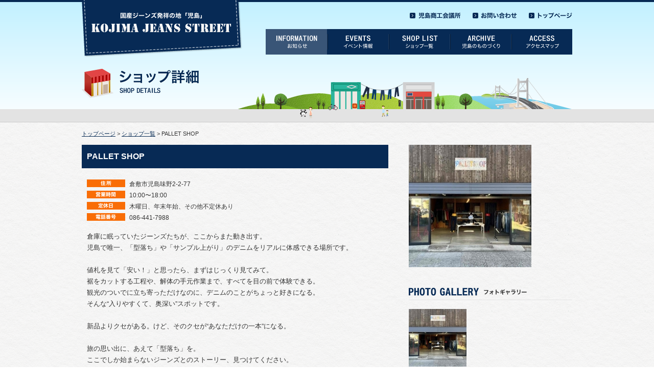

--- FILE ---
content_type: text/html
request_url: http://www.jeans-street.com/shop_detail/index/32.html
body_size: 8663
content:
<!DOCTYPE html PUBLIC "-//W3C//DTD XHTML 1.0 Transitional//EN" "http://www.w3.org/TR/xhtml1/DTD/xhtml1-transitional.dtd">
<html xmlns="http://www.w3.org/1999/xhtml" lang="ja" xml:lang="ja" dir="ltr">
<head>
<meta http-equiv="content-type" content="text/html; charset=utf-8" />

<title>PALLET SHOP「このデニム、ただの“安い”で終わらせない。」 | ショップ一覧 | 児島ジーンズストリート</title>
<meta http-equiv="content-style-type" content="text/css" />
<meta http-equiv="content-script-type" content="text/javascript" />

<meta name="description" content="児島ジーンズストリートは味野商店街の中にあり、旧野﨑家住宅から野﨑の記念碑までを結んだ400メートル程のストリートです。地域が一丸となって国産ジーンズ発祥の地「児島」のPRと、商店街活性化を目指しています。ジーンズメーカーの販売店、雑貨店、飲食店など、児島ジーンズストリートの魅力がたくさんありますので是非一度足を運んでみてください。" />
<meta name="keywords" content="児島,ジーンズ,ストリート,味野商店街,カフェ,小物販売,飲食店,雑貨店" />

<link rel="stylesheet" href="/css/import.css" type="text/css" media="all" />

<script type="text/javascript" src="/js/jquery-1.7.2.min.js"></script>
<script type="text/javascript" src="/js/yuga.js"></script>

<script type="text/javascript" src="/js/jquery.lightbox-0.5.min.js"></script>
<script type="text/javascript">
//LightBox
$(function() {
	$('a.for_light_box').lightBox({
		imageLoading:  '/img/lightbox-ico-loading.gif',
		imageBtnClose: '/img/lightbox-btn-close.gif',
		imageBtnPrev:  '/img/lightbox-btn-prev.gif',
		imageBtnNext:  '/img/lightbox-btn-next.gif',
		imageBlank:    '/img/lightbox-blank.gif',
	});
});
</script>
<script type="text/javascript">

  var _gaq = _gaq || [];
  _gaq.push(['_setAccount', 'UA-4098251-7']);
  _gaq.push(['_trackPageview']);

  (function() {
    var ga = document.createElement('script'); ga.type = 'text/javascript'; ga.async = true;
    ga.src = ('https:' == document.location.protocol ? 'https://ssl' : 'http://www') + '.google-analytics.com/ga.js';
    var s = document.getElementsByTagName('script')[0]; s.parentNode.insertBefore(ga, s);
  })();

</script>
</head>
	
	<!-- Google tag (gtag.js) -->
<script async src="https://www.googletagmanager.com/gtag/js?id=G-M1FM9P50P4"></script>
<script>
  window.dataLayer = window.dataLayer || [];
  function gtag(){dataLayer.push(arguments);}
  gtag('js', new Date());

  gtag('config', 'G-M1FM9P50P4');
</script>

<body class="shopDetailBody">

<div id="page">

<div id="header">
<div id="header-inner">

<h1><a href="/" title="KOJIMA JEANS STREET「児島ジーンズストリート」"><img src="/img/logo.png" alt="KOJIMA JEANS STREET「児島ジーンズストリート」" width="315" height="113" /></a></h1>

<ul id="utilityNav">
<li><a href="http://www.kojima-cci.or.jp/" title="児島商工会議所" target="_blank"><img src="/img/unav_cci.png" alt="児島商工会議所" width="100" height="24" class="over" /></a></li>
<li><a href="http://www.jeans-street.com/contact/index.html" title="お問い合わせ"><img src="/img/unav_contact.png" alt="お問い合わせ" width="87" height="24" class="over" /></a></li>
<li><a href="/" title="トップページ"><img src="/img/unav_top.png" alt="トップページ" width="85" height="24" class="over" /></a></li>
</ul>

<ul id="globalNav">
<li><a href="http://www.jeans-street.com/info_search/index.html" title="お知らせ"><img src="/img/gnav_info_on.png" alt="お知らせ" width="120" height="50" class="imgover" /></a></li>
<li><a href="http://www.jeans-street.com/event_search/index.html" title="イベント情報"><img src="/img/gnav_event.png" alt="イベント情報" width="120" height="50" class="imgover" /></a></li>
<li><a href="http://www.jeans-street.com/shop_search/index.html" title="ショップ一覧"><img src="/img/gnav_shop.png" alt="ショップ一覧" width="120" height="50" class="imgover" /></a></li>
<li><a href="http://www.jeans-street.com/archive_search/index.html" title="児島のものづくり"><img src="/img/gnav_archive.png" alt="児島のものづくり" width="120" height="50" class="imgover"  /></li>
<li><a href="/access/index.html" title="アクセスマップ"><img src="/img/gnav_access.png" alt="アクセスマップ" width="120" height="50" class="imgover" /></a></li>
</ul>

<br class="clr" />
</div>
<!-- / #header --></div>
<div id="contents">

<!-- メイン -->
<h2 id="pageName"><img src="/img/pn_shop_detail.png" alt="ショップ詳細" width="230" height="62" /></h2>

<p id="topicPath"><a href="/">トップページ</a> &gt; <a href="http://www.jeans-street.com/shop_search/search_again.html">ショップ一覧</a> &gt; PALLET SHOP</p>

<div id="main">

<div id="about">
<div class="ttl">
<h3 class="shopName">PALLET SHOP</h3>
</div>
<dl>
<dt><img src="/img/icon_add.png" alt="住所" width="75" height="15" /></dt>
<dd>倉敷市児島味野2-2-77</dd>
<dt><img src="/img/icon_hours.png" alt="営業時間" width="75" height="15" /></dt>
<dd>10:00〜18:00 </dd>

<dt><img src="/img/icon_closed.png" alt="定休日" width="75" height="15" /></dt>
<dd>木曜日、年末年始、その他不定休あり</dd>

<dt><img src="/img/icon_tel.png" alt="電話番号" width="75" height="15" /></dt>
<dd>086-441-7988</dd>

</dl>
<p>倉庫に眠っていたジーンズたちが、ここからまた動き出す。<br />
児島で唯一、「型落ち」や「サンプル上がり」のデニムをリアルに体感できる場所です。<br />
<br />
値札を見て「安い！」と思ったら、まずはじっくり見てみて。<br />
裾をカットする工程や、解体の手元作業まで、すべてを目の前で体験できる。<br />
観光のついでに立ち寄っただけなのに、デニムのことがちょっと好きになる。<br />
そんな“入りやすくて、奥深い”スポットです。<br />
<br />
新品よりクセがある。けど、そのクセが“あなただけの一本”になる。<br />
<br />
旅の思い出に、あえて「型落ち」を。<br />
ここでしか始まらないジーンズとのストーリー、見つけてください。</p>
</div>

<div id="whatsnew">
<h3><img src="/img/ttl_whatsnew.png" alt="WHAT’S NEW（最新のお知らせ）" width="190" height="17" /></h3>
<p>お知らせはありません。</p>
</div>

<div id="newlist">
<h3><img src="/img/ttl_newlist.png" alt="NEWS LIST（過去のお知らせ）" width="200" height="17" /></h3>
<p class="change">

<strong>2026年</strong>

｜<a href="http://www.jeans-street.com/shop_detail/index/32.html?cond_target_year=2025">2025年</a>
</p>


<p>お知らせはありません。</p>

</div>

<!-- / #main --></div>






<!-- /メイン -->


<div id="side">
<p><img src="http://www.jeans-street.com/image_thumbnail/show/51440/60/32/320/240.html" /></p>

<div id="photogallery">
<h3><img src="/img/ttl_photogallery.png" width="320" height="27" /></h3>

<ul>
<li><a href="http://www.jeans-street.com/image_thumbnail/show/51440/60/32/640/480.html" class="for_light_box" title="">
	<img src="http://www.jeans-street.com/image_thumbnail/show/51440/60/32/150/113.html" alt="" /></a>
</li>
</ul>

</div>

</div>

<br class="clr" />
<!-- / #contents --></div>

	<!-- フッター -->
	<div id="footer">

<p id="pagetop"><a href="#page" title="このページの先頭へ"><img src="/img/pagetop.png" alt="このページの先頭へ" width="212" height="50" /></a></p>

<div id="footer-inner">

<ul>
<li><a href="/">トップページ</a></li>
<li class=""><a href="http://www.jeans-street.com/info_search/index.html" title="お知らせ">お知らせ</a></li>
<li class=""><a href="http://www.jeans-street.com/event_search/index.html" title="イベント情報">イベント情報</a></li>
<li class=""><a href="http://www.jeans-street.com/shop_search/index.html" title="ショップ一覧">ショップ一覧</a></li>
<li class="archive"><a href="http://www.jeans-street.com/archive_search/index.html" title="児島のものづくり">児島のものづくり</a></li>
<li class=""><a href="/access/index.html" title="アクセスマップ">アクセスマップ</a></li>
<li class=""><a href="http://www.jeans-street.com/contact/index.html" title="お問い合わせ">お問い合わせ</a></li>
</ul>

<p id="copyright">&copy; 2013 KOJIMA JEANS STREET</p>

</div>
<!-- / #footer --></div>	<!-- /フッター -->

<!-- / #page --></div>

</body>
</html>


--- FILE ---
content_type: text/css
request_url: http://www.jeans-street.com/css/import.css
body_size: 715
content:
@charset "utf-8";

/*-----------------------------------------------------
	CSS information
	site name : 児島ジーンズストリート
	file name : import.css
-----------------------------------------------------*/


/*	default - リセット・初期設定
-----------------------------------------------------*/
@import url("default.css");


/*	module - 共通スタイル
-----------------------------------------------------*/
@import url("module.css");


/*	style - 各ページスタイル
-----------------------------------------------------*/
@import url("style.css");


/*	lightbox
-----------------------------------------------------*/
@import url("lightbox-0.5.css");


--- FILE ---
content_type: text/css
request_url: http://www.jeans-street.com/css/default.css
body_size: 2280
content:
@charset "utf-8";

/*-----------------------------------------------------
	リセット・初期設定
	file name : default.css
	use with  : ALL HTML Files
-----------------------------------------------------*/

body,div,dl,dt,dd,ul,ol,li,h1,h2,h3,h4,h5,h6,pre,form,fieldset,input,textarea,p,blockquote,th,td {
	margin:0;
	padding:0;
}
address,caption,cite,code,dfn,em,strong,th,var {
	font-style:normal;
}
table {
	border-collapse:collapse;
	border-spacing:0;
}
object,embed {
	vertical-align:top;
}
hr,legend {
	display:none;
}
h1,h2,h3,h4,h5,h6 {
	font-size:100%;
}
img,abbr,acronym,fieldset {
	border:0;
}
img {
	vertical-align:top;
}
li {
	list-style-type:none;
}

/*-----------------------------------------------------
	default
-----------------------------------------------------*/

body {
	font-family: "メイリオ", "Meiryo", verdana, "ヒラギノ角ゴ Pro W3", "Hiragino Kaku Gothic Pro", Osaka, "ＭＳ Ｐゴシック", "MS PGothic", Sans-Serif;
	text-align:center;
	color:#333;
	font-size:12px;
}

* html body {
	font-family: "ＭＳ Ｐゴシック","MS PGothic",Sans-Serif;
	color:#333;
}

/*-----------------------------------------------------
	link
-----------------------------------------------------*/

a:link, a:visited {
	color:#062A53;
	text-decoration:underline;
}

a:hover, a:active {
	color:#FF0000;
	text-decoration:none;
}

/*-----------------------------------------------------
	clearfix
-----------------------------------------------------*/

.clearfix:after {
	content:".";
	display:block;
	visibility:hidden;
	height:0.1px;
	font-size: 0.1em;
	line-height:0;
	clear:both;
}

.clearfix {
	min-height:1px;
}

* html .clearfix {
	zoom:1;
	height:1px;
	/*\*//*/
	height:auto;
	overflow:hidden;
	/**/
}

/*-----------------------------------------------------
	clear
-----------------------------------------------------*/

.clr {
	clear:both;
}

* html .clr  {
	overflow:hidden;
}

/*-----------------------------------------------------
     filter
-----------------------------------------------------*/

a:hover img.over {
	filter:alpha(opacity=70);
	-moz-opacity:0.7;
	opacity:0.7;
	-ms-filter:"alpha(opacity=70)";
}


--- FILE ---
content_type: text/css
request_url: http://www.jeans-street.com/css/module.css
body_size: 2562
content:
@charset "utf-8";

/*-----------------------------------------------------
	CSS information
	site name : 児島ジーンズストリート
	file name : module.css
-----------------------------------------------------*/

body {
	background:url(../img/body_bg.png) repeat;
}

/*-----------------------------------------------------
	header
-----------------------------------------------------*/

#header {
	width:100%;
	height:240px;
	background:url(../img/header_bg.png) repeat-x 0 0;
}

#header #header-inner {
	margin:0 auto;
	width:960px;
	height:240px;
	text-align:left;
	background:url(../img/header-inner_bg.png) no-repeat right bottom;
}

#header #header-inner h1 {
	float:left;
}

#header #header-inner ul#utilityNav {
	float:right;
	margin-top:18px;
}

#header #header-inner ul#utilityNav li {
	display:inline;
	margin-left:20px;
}

#header #header-inner ul#globalNav {
	float:right;
	margin-top:15px;
	width:600px;
	height:50px;
	overflow:hidden;
}

#header #header-inner ul#globalNav li {
	float:left;
}

/*-----------------------------------------------------
	contents
-----------------------------------------------------*/

#contents {
	width:960px;
	margin:0 auto;
	text-align:left;
	position:relative;
}

#contents h2#pageName {
	position:absolute;
	top:-110px;
	left:0;
}

#contents p#topicPath {
	display:block;
	padding:15px 0;
	font-size:11px;
	line-height:1.3em;
}

/*-----------------------------------------------------
	main
-----------------------------------------------------*/

#main {
	width:960px;
}

/*-----------------------------------------------------
	side
-----------------------------------------------------*/

#side {
	width:230px;
}

/*-----------------------------------------------------
	footer
-----------------------------------------------------*/

#footer {
	width:100%;
	border-top:4px solid #072A55;
	margin-top:74px;
}

#footer p#pagetop {
	width:960px;
	margin:-54px auto 0 auto;
	text-align:right;
}

#footer #footer-inner {
	width:960px;
	margin:0 auto;
	text-align:left;
}

#footer #footer-inner ul {
	font-size:12px;
	line-height:1.3em;
	padding-top:24px;
}

#footer #footer-inner ul li {
	display:inline;
	margin-right:20px;
	padding-left:18px;
	background:url(../img/icon_arrow1.png) no-repeat 0 3px;
}

#footer #footer-inner p#copyright {
	border-top:1px solid #CCC;
	margin-top:20px;
	padding:20px 0;
	text-align:right;
	font-size:12px;
	line-height:1.5em;
}


--- FILE ---
content_type: text/css
request_url: http://www.jeans-street.com/css/style.css
body_size: 26527
content:
@charset "utf-8";

/*-----------------------------------------------------
	CSS information
	site name : 児島ジーンズストリート
	file name : style.css
-----------------------------------------------------*/

/*-----------------------------------------------------
	ストリートからのお知らせ
-----------------------------------------------------*/

.infoBody #main {
	float:right;
	width:700px;
}

.infoBody #main h3.subTtl {
	font-size:14px;
	line-height:1.3em;
	color:#FFF;
	margin:0 0 25px 0;
	padding:10px;
	background:#072A55;
}

.infoBody #main .section {
	width:638px;
	margin-bottom:30px;
	padding:30px;
	border:1px solid #CCC;
	background:#FFF;
}

.infoBody #main .section .ttl {
	margin-bottom:25px;
	padding-bottom:10px;
	background:url(../img/dotline.png) repeat-x 0 bottom;
}

.infoBody #main .section .ttl p.data {
	font-size:12px;
	line-height:1.2em;
	background:#072A55;
	color:#FFF;
	padding:2px 6px;
	display:inline;
}

.infoBody #main .section .ttl h3 {
	font-size:18px;
	line-height:1.5em;
	margin-top:10px;
}

.infoBody #main .section .ttl h3 img {
	vertical-align:middle;
	margin-left:8px;
}

.infoBody #main .section .txt {
	margin-bottom:25px;
}

.infoBody #main .section .txt p {
	font-size:13px;
	line-height:1.7em;
}

.infoBody #main .section ul.figure {
	width:668px;
	overflow:hidden;
}

.infoBody #main .section ul.figure li {
	float:left;
	margin-right:28px;
	margin-bottom:20px;
}

.infoBody #main .section ul.figure li .caption {
	font-size:12px;
	line-height:1.5em;
	padding-top:5px;
}

.infoBody #main p.btn {
	text-align:right;
	margin:-15px -3px 0 0;
}

/*-----------------------------------------------------
	店舗からのお知らせ
-----------------------------------------------------*/

.infoShopBody #main {
	float:right;
	width:700px;
}

.infoShopBody #main h3.subTtl {
	font-size:14px;
	line-height:1.3em;
	color:#FFF;
	margin:0 0 25px 0;
	padding:10px;
	background:#072A55;
}

.infoShopBody #main .section {
	width:638px;
	margin-bottom:30px;
	padding:30px;
	border:1px solid #CCC;
	background:#FFF;
}

.infoShopBody #main .section dl {
	margin-top:-15px;
}

.infoShopBody #main .section dl dt {
	margin-bottom:10px;
	padding-top:18px;

}

.infoShopBody #main .section dl dt .date {
	margin-right:12px;
	font-size:12px;
	line-height:1.7em;
}

.infoShopBody #main .section dl dt .shopName {
	padding:4px 8px;
	background:#EEE;
	font-size:11px;
	line-height:1.7em;
	color:#999;
	border-radius:4px;
	-webkit-border-radius:4px;
	-moz-border-radius:4px;
}


.infoShopBody #main .section dl dd {
	font-size:14px;
	line-height:1.5em;
	font-weight:bold;
	padding-bottom:18px;
	border-bottom:1px dotted #DDD;
}


/*-----------------------------------------------------
	お知らせ共通
-----------------------------------------------------*/

/*	サイドバー
-----------------------------------------------------*/

.infoBody     #side,
.infoShopBody #side {
	float:left;
	width:230px;
}

.infoBody     #side .sideNav,
.infoShopBody #side .sideNav {
	width:210px;
	background:#072A55;
	padding:10px 10px 0 10px ;
	margin-bottom:30px;
	overflow:hidden;
}

.infoBody     #side .sideNav ul li,
.infoShopBody #side .sideNav ul li {
	margin-bottom:10px;
	font-size:12px;
	line-height:1.3em;
}

.infoBody     #side .sideNav ul li a,
.infoShopBody #side .sideNav ul li a {
	font-weight:bold;
	text-decoration:none;
	display:inline;
	white-space:nowrap;
	display:block;
	padding:12px 12px 12px 26px;
	background:#FFF url(../img/icon_arrow1.png) no-repeat 10px center;
}

.infoBody     #side .sideNav ul li.nav1,
.infoShopBody #side .sideNav ul li.nav2 {
	background:#395577;
}
.infoBody     #side .sideNav ul li.nav1 a,
.infoShopBody #side .sideNav ul li.nav2 a {
	color:#FFF;
	text-decoration:none;
	background:url(../img/icon_arrow2.png) no-repeat 10px center;
	cursor:default;
}

.infoBody     #side .about,
.infoShopBody #side .about,
.infoBody     #side .secretariat,
.infoShopBody #side .secretariat {
	width:210px;
	margin-bottom:15px;
	padding:0 10px;
}

.infoBody     #side .about h3,
.infoShopBody #side .about h3,
.infoBody     #side .secretariat h3,
.infoShopBody #side .secretariat h3 {
	font-size:14px;
	line-height:1.5em;
	text-indent:10px;
	color:#FFF;
	margin:0 -10px 15px -10px;
	padding:8px 0;
	background:#072A55;
}

.infoBody     #side .about p,
.infoShopBody #side .about p,
.infoBody     #side .secretariat p,
.infoShopBody #side .secretariat p {
	font-size:12px;
	line-height:1.7em;
}

.infoBody     #side .about p.mt,
.infoShopBody #side .about p.mt,
.infoBody     #side .secretariat p.mt
.infoShopBody #side .secretariat p.mt {
	margin-top:10px;
}

.infoBody     #side .files,
.infoShopBody #side .files {
	width:208px;
	margin-bottom:30px;
	padding:15px 10px 7px 10px;
	border:1px dotted #CCC;
}

.infoBody     #side .files ul li,
.infoShopBody #side .files ul li {
	font-size:11px;
	line-height:1.5em;
	padding-left:22px;
	margin-bottom:8px;
}

.infoBody     #side .files ul li.word,
.infoShopBody #side .files ul li.word {
	background:url(../img/icon_word.png) no-repeat 0 0;
}

.infoBody     #side .files ul li.pdf,
.infoShopBody #side .files ul li.pdf {
	background:url(../img/icon_pdf.png) no-repeat 0 0;
}

/*	ページ送り
-----------------------------------------------------*/

.infoBody     #main .pageNav,
.infoShopBody #main .pageNav {
	font-size:12px;
	line-height:1.3em;
	text-align:center;
	overflow:hidden;
}

.infoBody     #main .pageNav a,
.infoShopBody #main .pageNav a {
	background:#072A55;
	border:1px solid #072A55;
	color:#FFF;
	text-decoration:none;
}

.infoBody     #main .pageNav a:hover,
.infoShopBody #main .pageNav a:hover {
	text-decoration:none;
	background:#395577;
	border:1px solid #395577;
}

.infoBody     #main .pageNav a,
.infoShopBody #main .pageNav a,
.infoBody     #main .pageNav span,
.infoShopBody #main .pageNav span {
	display:inline-block;
	padding:8px 12px;
	margin-right:1px;
	margin-bottom:1px;
}

.infoBody     #main .pageNav .current,
.infoShopBody #main .pageNav .current {
	background:#FFF;
	border:1px solid #DDD;
	color:#999;
}

/*-----------------------------------------------------
	イベント情報
-----------------------------------------------------*/

.eventBody #main {
	float:right;
	width:700px;
}

.eventBody #main h3 {
	font-size:14px;
	line-height:1.5em;
	text-indent:10px;
	color:#FFF;
	padding:8px 0;
	background:#072A55;
}

.eventBody #main .section {
	width:698px;
	overflow:hidden;
	border:1px solid #CCC;
	background:#E7F2F8;
	margin-top:15px;
}

.eventBody #main .section h4 {
	float:left;
	width:60px;
	text-align:center;
	font-size:16px;
	line-height:1.3em;
	padding-top:20px;
}

.eventBody #main .section ul {
	float:right;
	width:637px;
	background:#FFF;
}

.eventBody #main .section ul li {
	margin-top:-1px;
	padding:20px;
	overflow:hidden;
	border-top:1px solid #CCC;
}

.eventBody #main .section ul li .data {
	font-size:11px;
	line-height:1.3em;
	font-weight:bold;
	overflow:hidden;
	color:#09C;
	margin-bottom:2px;
}

.eventBody #main .section ul li .image {
	float:left;
	margin-right:15px;
}

.eventBody #main .section ul li .ttl {
	font-size:14px;
	line-height:1.5em;
	font-weight:bold;
	margin-bottom:13px;
	padding-bottom:5px;
	overflow:hidden;
	border-bottom:1px dotted #CCC;
}

.eventBody #main .section ul li .txt {
	font-size:12px;
	line-height:1.7em;
	overflow:hidden;
}

/*-----------------------------------------------------
	イベント情報詳細
-----------------------------------------------------*/

.eventDetailBody #main {
	float:right;
	width:700px;
}

.eventDetailBody #main .section {
	width:638px;
	margin-bottom:30px;
	padding:30px;
	border:1px solid #CCC;
	background:#FFF;
}

.eventDetailBody #main .section .ttl {
	margin-bottom:25px;
	padding-bottom:10px;
	background:url(../img/dotline.png) repeat-x 0 bottom;
}

.eventDetailBody #main .section .ttl p.data {
	font-size:12px;
	line-height:1.2em;
	background:#072A55;
	color:#FFF;
	padding:2px 6px;
	display:inline;
}

.eventDetailBody #main .section .ttl h3 {
	font-size:18px;
	line-height:1.5em;
	margin-top:10px;
}

.eventDetailBody #main .section .ttl h3 img {
	vertical-align:middle;
	margin-left:8px;
}

.eventDetailBody #main .section .txt {
	margin-bottom:25px;
}

.eventDetailBody #main .section .txt p {
	font-size:13px;
	line-height:1.7em;
}

.eventDetailBody #main .section table {
	font-size:12px;
	line-height:1.5em;
	border-collapse:collapse;
	border-spacing:0;
	width:100%;
	margin-bottom:25px;
}

.eventDetailBody #main .section table th {
	background:#F3F3F3;
	width:120px;
	padding:10px;
	border:1px solid #CCC;
	text-align:center;
}

.eventDetailBody #main .section table td {
	padding:10px;
	border:1px solid #CCC;
}

.eventDetailBody #main .section ul.figure {
	width:668px;
	overflow:hidden;
}

.eventDetailBody #main .section ul.figure li {
	float:left;
	margin-right:28px;
	margin-bottom:20px;
}

.eventDetailBody #main .section ul.figure li .caption {
	font-size:12px;
	line-height:1.5em;
	padding-top:5px;
}

.eventDetailBody #main p.formBtn {
	text-align:center;
}

.eventDetailBody #main p.btn {
	text-align:right;
	margin:-15px -3px 0 0;
}


/*-----------------------------------------------------
	イベント　予約申込フォーム
-----------------------------------------------------*/

.eventFormBody #main {
	width:940px;
	padding:0 10px;
}

.eventFormBody #main h3 {
	width:940px;
	font-size:14px;
	line-height:1.3em;
	color:#FFF;
	margin:0 -10px 25px -10px;
	padding:10px;
	background:#072A55;
}

.eventFormBody #main .formArea {
	border:1px solid #CCC;
	background:#FFF;
	padding:50px;
}

.eventFormBody #main .formArea table {
	width:100%;
	font-size:13px;
	line-height:1.5em;
	border-top:1px solid #DDD;
}

.eventFormBody #main .formArea table th {
	width:200px;
	padding:20px 15px;
	text-align:left;
	border-bottom:1px solid #DDD;
	background:#F3F3F3;
}

.eventFormBody #main .formArea table th .hissu {
	display:block;
	background:url(../img/icon_hissu.png) no-repeat right center;
}

.eventFormBody #main .formArea table td {
	padding:20px 15px;
	border-bottom:1px solid #DDD;
}

.eventFormBody #main .formArea table td input,
.eventFormBody #main .formArea table td textarea {
	border:1px solid #999;
	padding:5px;
	width:400px;
}

.eventFormBody #main .formArea table .input_error {
	padding-top:5px;
	color:#F00;
}

.eventFormBody #main .formArea .btn {
	margin-top:20px;
	text-align:center;
}

.eventFormBody #main .formArea .btn input[type="submit"] {
	padding:8px 20px;
}

/*-----------------------------------------------------
	イベント情報のサイドバー
-----------------------------------------------------*/

.eventBody #side,
.eventDetailBody #side {
	float:left;
	width:230px;
}

.eventBody #side .yearlist,
.eventDetailBody #side .yearlist {
	width:230px;
}

.eventBody #side .yearlist h3,
.eventDetailBody #side .yearlist h3 {
	font-size:14px;
	line-height:1.5em;
	text-indent:10px;
	color:#FFF;
	padding:8px 0;
	background:#072A55;
}

.eventBody #side .yearlist ul,
.eventDetailBody #side .yearlist ul {
	width:230px;
}

.eventBody #side .yearlist ul li,
.eventDetailBody #side .yearlist ul li {
	padding:12px 10px;
	border-bottom:1px solid #CCC;
	font-size:12px;
	line-height:1.5em;
	font-weight:bold;
	text-indent:17px;
	background:url(../img/icon_arrow1.png) no-repeat 10px center;
}

/*-----------------------------------------------------
	ショップ一覧
-----------------------------------------------------*/

.shopBody #main table {
	border-collapse:collapse;
	border-spacing:0;
	width:100%;
	background:#FFF;
}

.shopBody #main table th {
	background:url(../img/table_bg.png) repeat-x 0 center;
	padding:8px 10px;
	border:1px solid #CCC;
	text-align:center;
}

.shopBody #main table td {
	padding:15px 10px;
	border:1px solid #CCC;
	text-align:left;
}

.shopBody #main table td .image {
	float:left;
	margin-right:10px;
}

.shopBody #main table td .shopname {
	font-size:11px;
	line-height:1.5em;
	font-weight:bold;
	margin-bottom:5px;
	overflow:hidden;
}

.shopBody #main table td .caption {
	font-size:10px;
	line-height:1.5em;
	overflow:hidden;
}

.shopBody #main table td .btn {
	margin-bottom:8px;
}

.shopBody #main table td .url {
	font-size:11px;
	line-height:1.5em;
}

/*-----------------------------------------------------
	ショップ詳細
-----------------------------------------------------*/

.shopDetailBody #main {
	float:left;
	width:600px;
}

.shopDetailBody #main #about {
	width:580px;
	margin-bottom:30px;
	padding:0 10px;
}

.shopDetailBody #main h3.shopName {
	color:#FFF;
	font-size:16px;
	line-height:1.3em;
	margin:0 -10px 20px -10px;
	padding:13px 10px;
	background:#072A55;
}

.shopDetailBody #main #about dl {
	font-size:12px;
	line-height:1.5em;
	margin-bottom:15px;
}

.shopDetailBody #main #about dl dt {
	float:left;
	font-weight:bold;
	position:absolute;
	padding:2px 0;
	width:83px;
}

.shopDetailBody #main #about dl dd {
	padding:2px 0 2px 83px;
}

.shopDetailBody #main #about p {
	font-size:13px;
	line-height:1.7em;
}

.shopDetailBody #main #whatsnew {
	border:1px solid #CCC;
	background:#FFF;
	padding:25px;
	margin-bottom:30px;
}

.shopDetailBody #main #newlist {
	border:1px solid #CCC;
	background:#FFF;
	padding:25px;
	position:relative;
}

.shopDetailBody #main #whatsnew h3,
.shopDetailBody #main #newlist h3 {
	margin-bottom:15px;
	padding-bottom:10px;
	border-bottom:1px dotted #CCC;
}

.shopDetailBody #main #whatsnew h4 {
	font-size:12px;
	line-height:1.5em;
	margin-bottom:10px;
}

.shopDetailBody #main #whatsnew h4 img {
	vertical-align:middle;
	margin-left:5px;
}

.shopDetailBody #main #whatsnew p {
	font-size:12px;
	line-height:1.7em;
}

.shopDetailBody #main #newlist p.change {
	font-size:12px;
	line-height:1.5em;
	position:absolute;
	top:25px;
	right:25px;
}

.shopDetailBody #main #newlist dl {
	font-size:12px;
	line-height:1.5em;
}

.shopDetailBody #main #newlist dl dt {
	float:left;
	font-weight:bold;
	position:absolute;
	padding:3px 0;
	width:90px;
}

.shopDetailBody #main #newlist dl dd {
	padding:3px 0 3px 90px;
}

.shopDetailBody #side {
	float:right;
	width:320px;
}

.shopDetailBody #side #photogallery {
	width:320px;
	overflow:hidden;
	margin-top:40px;
}

.shopDetailBody #side #photogallery h3 {
	margin-bottom:15px;
}

.shopDetailBody #side #photogallery ul {
	width:340px;
	overflow:hidden;
}

.shopDetailBody #side #photogallery ul li {
	width:150px;
	margin-right:20px;
	margin-bottom:20px;
	float:left;
}

.shopDetailBody #side #photogallery ul li .caption {
	font-size:11px;
	line-height:1.5em;
	padding-top:4px;
}

/*-----------------------------------------------------
	ショップのお知らせ
-----------------------------------------------------*/

.shopInfoBody #main {
	float:left;
	width:600px;
}

.shopInfoBody #main h3.shopName {
	color:#FFF;
	font-size:16px;
	line-height:1.3em;
	margin-bottom:20px;
	padding:13px 10px;
	background:#072A55;
}

.shopInfoBody #main .section {
	width:538px;
	margin-bottom:30px;
	padding:30px;
	border:1px solid #CCC;
	background:#FFF;
}

.shopInfoBody #main .section .ttl {
	margin-bottom:25px;
	padding-bottom:10px;
	background:url(../img/dotline.png) repeat-x 0 bottom;
}

.shopInfoBody #main .section .ttl p.data {
	font-size:12px;
	line-height:1.2em;
	background:#072A55;
	color:#FFF;
	padding:2px 6px;
	display:inline;
}

.shopInfoBody #main .section .ttl h4 {
	font-size:16px;
	line-height:1.5em;
	margin-top:10px;
}

.shopInfoBody #main .section .ttl h4 img {
	vertical-align:middle;
	margin-left:8px;
}

.shopInfoBody #main .section .txt {
	margin-bottom:25px;
}

.shopInfoBody #main .section .txt p {
	font-size:12px;
	line-height:1.7em;
}

.shopInfoBody #main .section ul.figure {
	width:305px;
	margin:0 auto;
}

.shopInfoBody #main .section ul.figure li {
	margin-bottom:20px;
}

.shopInfoBody #main .section ul.figure li .caption {
	font-size:12px;
	line-height:1.5em;
	padding-top:5px;
}

.shopInfoBody #main p.btn {
	text-align:right;
	margin:-15px -3px 0 0;
}

.shopInfoBody #side {
	float:right;
	width:320px;
}

.shopInfoBody #side #about {
	width:320px;
}

.shopInfoBody #side #about h3 {
	color:#FFF;
	font-size:14px;
	line-height:1.3em;
	margin-top:30px;
	margin-bottom:15px;
	padding:10px;
	background:#072A55;
}

.shopInfoBody #side #about dl {
	font-size:12px;
	line-height:1.5em;
	margin-bottom:15px;
}

.shopInfoBody #side #about dl dt {
	float:left;
	font-weight:bold;
	position:absolute;
	padding:2px 0;
	width:83px;
}

.shopInfoBody #side #about dl dd {
	padding:2px 0 2px 83px;
}

.shopInfoBody #side #about p {
	font-size:12px;
	line-height:1.7em;
}

/*-----------------------------------------------------
	児島のものづくり
-----------------------------------------------------*/

.archiveBody #main {
	width:960px;
	overflow:hidden;
}

.archiveBody #main ul {
	width:990px;
	overflow:hidden;
}

.archiveBody #main ul li {
	width:276px;
	margin-right:24px;
	margin-bottom:24px;
	padding:12px 14px;
	float:left;
	background:url(../img/cat_list_bg.png) no-repeat 0 bottom;
}

.archiveBody #main ul li p.image {
	margin-bottom:12px;
}

.archiveBody #main ul li h3 {
	font-size:16px;
	line-height:1.4em;
}

.archiveBody #main ul li p.btn {
	margin-top:12px;
	padding-bottom:4px;
	text-align:right;
}

/*-----------------------------------------------------
	児島のものづくり　詳細
-----------------------------------------------------*/

.archiveDtlBody #main {
	float:right;
	width:700px;
}

.archiveDtlBody #main p.catName {
	font-size:14px;
	line-height:1.5em;
	text-indent:10px;
	font-weight:bold;
	color:#FFF;
	margin-bottom:15px;
	padding:8px 0;
	background:#072A55;
}

.archiveDtlBody #main .section {
	width:638px;
	margin-bottom:30px;
	padding:30px;
	border:1px solid #CCC;
	background:#FFF;
}

.archiveDtlBody #main .section .ttl {
	margin-bottom:25px;
	padding-bottom:10px;
	background:url(../img/dotline.png) repeat-x 0 bottom;
}

.archiveDtlBody #main .section .ttl p.data {
	font-size:12px;
	line-height:1.2em;
	background:#072A55;
	color:#FFF;
	padding:2px 6px;
	display:inline;
}

.archiveDtlBody #main .section .ttl h3 {
	font-size:18px;
	line-height:1.5em;
	margin-top:10px;
}

.archiveDtlBody #main .section .ttl h3 img {
	vertical-align:middle;
	margin-left:8px;
}

.archiveDtlBody #main .section .txt {
	margin-bottom:25px;
}

.archiveDtlBody #main .section .txt p {
	font-size:13px;
	line-height:1.7em;
}

.archiveDtlBody #main .section ul.figure {
	width:668px;
	overflow:hidden;
}

.archiveDtlBody #main .section ul.figure li {
	float:left;
	margin-right:28px;
	margin-bottom:20px;
}

.archiveDtlBody #main .section ul.figure li .caption {
	font-size:12px;
	line-height:1.5em;
	padding-top:5px;
}


.archiveDtlBody #main .section ul.files {
	border-top:1px dotted #DDD;
}

.archiveDtlBody #main .section ul.files li {
	border-bottom:1px dotted #DDD;
	padding:12px 10px;
}

.archiveDtlBody #main .section ul.files li img {
	margin-right:5px;
}

.archiveDtlBody #main ul.pager {
	text-align:center;
}

.archiveDtlBody #main ul.pager li {
	display:inline;
	margin:0 5px;
}

.archiveDtlBody #main ul.pager li a {
	display:inline-block;
	padding:10px 15px;
	text-decoration:none;
	background:#072A55;
	color:#FFF;
}

.archiveDtlBody #main ul.pager li a:hover {
	background:#395577;
}

.archiveDtlBody #side .catList {
	width:208px;
	padding:0 10px;
	background:#FFF;
	border:1px solid #CCC;
	border-top:none;
}

.archiveDtlBody #side .catList h3 {
	font-size:14px;
	line-height:1.5em;
	text-indent:10px;
	color:#FFF;
	margin:0 -11px 15px -11px;
	padding:8px 0;
	background:#072A55;
}

.archiveDtlBody #side .catList ul {}


.archiveDtlBody #side .catList ul li {
	font-size:12px;
	line-height:1.3em;
	font-weight:bold;
	margin-bottom:15px;
	padding-left:18px;
	padding-bottom:15px;
	background:url(../img/icon_arrow1.png) no-repeat 0 2px;
	border-bottom:1px dotted #CCC;
}

/*-----------------------------------------------------
	アクセスマップ
-----------------------------------------------------*/

.accessBody #main {
	width:960px;
}

.accessBody #main #street {
	width:960px;
}

.accessBody #main #street h3 {
	color:#FFF;
	font-size:14px;
	line-height:1.3em;
	margin-bottom:20px;
	padding:10px;
	background:#072A55;
}

.accessBody #main #street #street-inner {
	width:958px;
	height:620px;
	text-align:right;
	background:#FFF;
	border:1px solid #CCC;
	position:relative;
}

.accessBody #main #street #street-inner #shoplist {
	position:absolute;
	top:30px;
	left:30px;
	width:265px;
	height:515px;
	text-align:left;
	background:#F5F3F1;
	border:3px solid #D8CABE;
	padding:20px;
}

.accessBody #main #street #street-inner #shoplist h4 {
	font-size:16px;
	line-height:1.5em;
	margin-bottom:15px;
	padding-bottom:5px;
	color:#072A55;
	border-bottom:1px dotted #D8CABE;
}

.accessBody #main #street #street-inner #shoplist #shoplist-inner {
	overflow:hidden;
	width:265px;
	height:465px;
}

.accessBody #main #street #street-inner #shoplist #shoplist-inner #shoplist-scroll {
	overflow-y:scroll;
	width:265px;
	height:465px;
}

.accessBody #main #street #street-inner #shoplist #shoplist-inner #shoplist-scroll ul {}
.accessBody #main #street #street-inner #shoplist #shoplist-inner #shoplist-scroll ul li {
	margin-bottom:6px;
	font-size:13px;
	line-height:17px;
}

.accessBody #main #street #street-inner #shoplist #shoplist-inner #shoplist-scroll ul li .nbr {
	display:block;
	width:17px;
	height:17px;
	margin-right:6px;
	float:left;
}

.accessBody #main #street #street-inner p.link {
	position:absolute;
	right:0;
	bottom:20px;
}

.accessBody #main #accessinfo {
	width:960px;
	margin-top:40px;
}

.accessBody #main #accessinfo h3 {
	color:#FFF;
	font-size:14px;
	line-height:1.3em;
	margin-bottom:20px;
	padding:10px;
	background:#072A55;
}

.accessBody #main #accessinfo .train {
	float:left;
	width:450px;
	padding-left:15px;
}
.accessBody #main #accessinfo .car {
	float:right;
	width:450px;
	padding-right:15px;
}
.accessBody #main #accessinfo .bus {
	float:left;
	width:930px;
	padding-left:15px;
}

.accessBody #main #accessinfo .train h4,
.accessBody #main #accessinfo .bus   h4,
.accessBody #main #accessinfo .car   h4 {
	margin-bottom:15px;
}

.accessBody #main #accessinfo .train ul,
.accessBody #main #accessinfo .bus   ul,
.accessBody #main #accessinfo .car   ul {}

.accessBody #main #accessinfo .train ul li,
.accessBody #main #accessinfo .bus   ul li,
.accessBody #main #accessinfo .car   ul li {
	font-size:12px;
	line-height:1.5em;
	margin-bottom:8px;
	padding-left:1em;
	text-indent:-1em;
}

.accessBody #main #accessinfo .car o {
	font-size:12px;
	line-height:1.7em;
}

.accessBody #main #accessinfo .car .lastChild .lastChild {
	width:360px;
}

/*-----------------------------------------------------
	お問い合わせ
-----------------------------------------------------*/

.conatctBody #main .addArea {
	width:940px;
	padding:0 10px;
	margin-bottom:40px;
	overflow:hidden;
}

.conatctBody #main .formArea {
	width:940px;
	padding:0 10px;
}

.conatctBody #main .addArea h3,
.conatctBody #main .formArea h3 {
	width:940px;
	font-size:14px;
	line-height:1.3em;
	color:#FFF;
	margin:0 -10px 25px -10px;
	padding:10px;
	background:#072A55;
}

/*	お問い合わせ先
-----------------------------------------------------*/

.conatctBody #main .addArea .lft {
	float:left;
	width:455px;
}

.conatctBody #main .addArea .rit {
	float:right;
	width:455px;
}

.conatctBody #main .addArea .lft h4,
.conatctBody #main .addArea .rit h4 {
	font-size:14px;
	line-height:1.7em;
	color:#072A55;
	border-bottom:2px solid #072A55;
	margin-bottom:15px;
	padding-bottom:5px;
}

.conatctBody #main .addArea .lft p,
.conatctBody #main .addArea .rit p {
	font-size:12px;
	line-height:1.7em;
}

.conatctBody #main .addArea .lft p.mt,
.conatctBody #main .addArea .rit p.mt {
	margin-top:15px;
}

/*	お問い合わせフォーム
-----------------------------------------------------*/

.conatctBody #main .formArea p.lead {
	font-size:12px;
	line-height:1.7em;
	margin-bottom:25px;
}

.conatctBody #main .formArea-inner {
	border:1px solid #CCC;
	background:#EEE;
	padding:35px 35px 20px 35px;
}

.conatctBody #main .formArea-inner .lftTable {
	width:410px;
	float:left;
}

.conatctBody #main .formArea-inner .ritTable {
	width:410px;
	float:right;
}

.conatctBody #main .formArea-inner table {
	width:410px;
}

.conatctBody #main .formArea-inner table th {
	text-align:left;
	font-size:13px;
	line-height:1.7em;
	padding:0 0 5px 0;
}

.conatctBody #main .formArea-inner table td {
	text-align:left;
	padding:0 0 15px 0;
}

.conatctBody #main .formArea-inner table td input[type="text"] {
	width:400px;
	padding:5px;
	outline:none;
}

.conatctBody #main .formArea-inner table td textarea {
	width:400px;
	height:306px;
	padding:5px;
	outline:none;
}

.conatctBody #main .formArea-inner table .hissu {
	display:inline;
	white-space:nowrap;
	padding-right:44px;
	background:url(../img/icon_hissu.png) no-repeat right center;
}

.conatctBody #main .formArea-inner table .input_error {
	padding-top:5px;
	color:#F00;
}

.conatctBody #main .formArea .btn {
	margin-top:20px;
	text-align:center;
}

.conatctBody #main .formArea .btn input[type="submit"] {
	padding:8px 20px;
}
